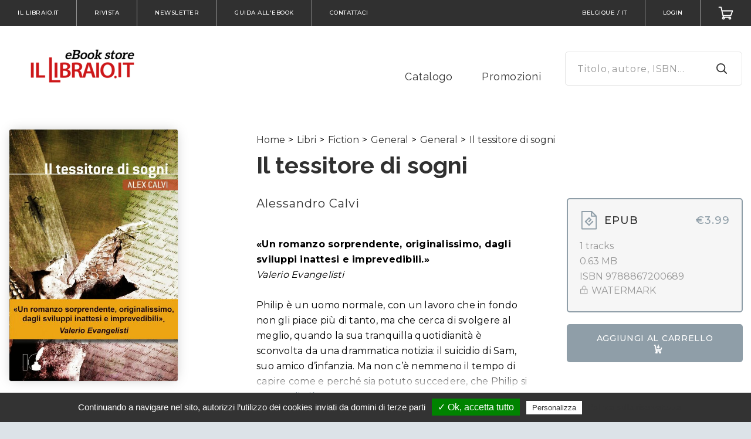

--- FILE ---
content_type: text/css; charset=utf-8
request_url: https://ebook.illibraio.it/customizations.css
body_size: 1554
content:

  :root {
    --primary-font: Montserrat, sans-serif;
    --secondary-font: Raleway, sans-serif;

    --primary-ui-light: #ffffff;
    --primary-ui-less-light: #e6e6e6;

    --primary-ui-dark: #303030;
    --primary-ui-very-dark: #262626;
    --secondary-ui-dark: #969696;
    --tertiary-ui-dark: #e4e4e4;
    --quaternary-ui-dark: #f6f6f6;

    --ui-error: #E00000;
    --ui-error-light: #FBDADA;
    --ui-error-dark: #D21717;

    --ui-success-light: #E9FBDA;
    --ui-success-dark: #6BD217;

    --ui-info-light: #DAF0FB;
    --ui-info-dark: #1794D2;

    --primary-brand-color: #8F9EA8;
    --primary-brand-color-text: #FFFFFF;

    --secondary-brand-color: #4C5B65;
  }

  .c-b {
    background-color: #DCE3E8;
  }

    .custom_link_438 {
      color: rgba(48, 48, 48, 1);
    }
    .custom_link_484 {
      color: rgba(48,48,48,1);
    }
    .custom_link_485 {
      color: rgba(48,48,48,1);
    }
    .custom_link_486 {
      color: rgba(48,48,48,1);
    }
    .custom_link_487 {
      color: rgba(48,48,48,1);
    }
    .custom_link_488 {
      color: rgba(48,48,48,1);
    }
    .custom_link_503 {
      color: rgba(48,48,48,1);
    }
